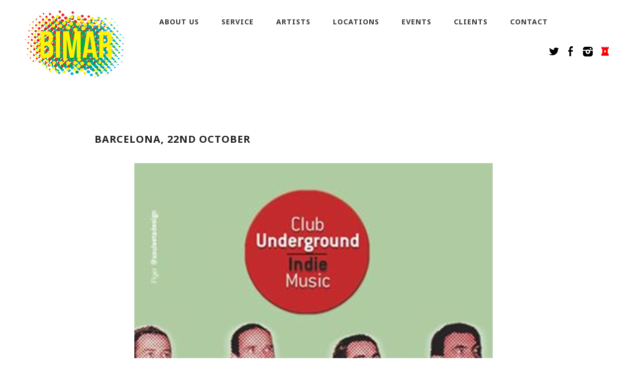

--- FILE ---
content_type: text/html; charset=UTF-8
request_url: http://www.bimaragency.com/barcelona-22nd-october/
body_size: 16127
content:
<!DOCTYPE html>
<html lang="en">
<head>
	<meta charset="utf-8" />
	<title>Barcelona, 22nd October &laquo;  BIMAR</title> 
	<link rel='dns-prefetch' href='//s.w.org' />
<link rel="alternate" type="application/rss+xml" title="BIMAR &raquo; Barcelona, 22nd October Comments Feed" href="http://www.bimaragency.com/barcelona-22nd-october/feed/" />
		<script type="text/javascript">
			window._wpemojiSettings = {"baseUrl":"https:\/\/s.w.org\/images\/core\/emoji\/2\/72x72\/","ext":".png","svgUrl":"https:\/\/s.w.org\/images\/core\/emoji\/2\/svg\/","svgExt":".svg","source":{"concatemoji":"http:\/\/www.bimaragency.com\/wp-includes\/js\/wp-emoji-release.min.js?ver=a97fa69a5bab26536449fe4cee3d9fa6"}};
			!function(e,o,t){var a,n,r;function i(e){var t=o.createElement("script");t.src=e,t.type="text/javascript",o.getElementsByTagName("head")[0].appendChild(t)}for(r=Array("simple","flag","unicode8","diversity","unicode9"),t.supports={everything:!0,everythingExceptFlag:!0},n=0;n<r.length;n++)t.supports[r[n]]=function(e){var t,a,n=o.createElement("canvas"),r=n.getContext&&n.getContext("2d"),i=String.fromCharCode;if(!r||!r.fillText)return!1;switch(r.textBaseline="top",r.font="600 32px Arial",e){case"flag":return(r.fillText(i(55356,56806,55356,56826),0,0),n.toDataURL().length<3e3)?!1:(r.clearRect(0,0,n.width,n.height),r.fillText(i(55356,57331,65039,8205,55356,57096),0,0),a=n.toDataURL(),r.clearRect(0,0,n.width,n.height),r.fillText(i(55356,57331,55356,57096),0,0),a!==n.toDataURL());case"diversity":return r.fillText(i(55356,57221),0,0),a=(t=r.getImageData(16,16,1,1).data)[0]+","+t[1]+","+t[2]+","+t[3],r.fillText(i(55356,57221,55356,57343),0,0),a!=(t=r.getImageData(16,16,1,1).data)[0]+","+t[1]+","+t[2]+","+t[3];case"simple":return r.fillText(i(55357,56835),0,0),0!==r.getImageData(16,16,1,1).data[0];case"unicode8":return r.fillText(i(55356,57135),0,0),0!==r.getImageData(16,16,1,1).data[0];case"unicode9":return r.fillText(i(55358,56631),0,0),0!==r.getImageData(16,16,1,1).data[0]}return!1}(r[n]),t.supports.everything=t.supports.everything&&t.supports[r[n]],"flag"!==r[n]&&(t.supports.everythingExceptFlag=t.supports.everythingExceptFlag&&t.supports[r[n]]);t.supports.everythingExceptFlag=t.supports.everythingExceptFlag&&!t.supports.flag,t.DOMReady=!1,t.readyCallback=function(){t.DOMReady=!0},t.supports.everything||(a=function(){t.readyCallback()},o.addEventListener?(o.addEventListener("DOMContentLoaded",a,!1),e.addEventListener("load",a,!1)):(e.attachEvent("onload",a),o.attachEvent("onreadystatechange",function(){"complete"===o.readyState&&t.readyCallback()})),(a=t.source||{}).concatemoji?i(a.concatemoji):a.wpemoji&&a.twemoji&&(i(a.twemoji),i(a.wpemoji)))}(window,document,window._wpemojiSettings);
		</script>
		<style type="text/css">
img.wp-smiley,
img.emoji {
	display: inline !important;
	border: none !important;
	box-shadow: none !important;
	height: 1em !important;
	width: 1em !important;
	margin: 0 .07em !important;
	vertical-align: -0.1em !important;
	background: none !important;
	padding: 0 !important;
}
</style>
<link rel='stylesheet' id='vscf_style-css'  href='http://www.bimaragency.com/wp-content/plugins/very-simple-contact-form/css/vscf-style.css?ver=a97fa69a5bab26536449fe4cee3d9fa6' type='text/css' media='all' />
<link rel='stylesheet' id='msl-main-css'  href='http://www.bimaragency.com/wp-content/plugins/master-slider/public/assets/css/masterslider.main.css?ver=2.9.5' type='text/css' media='all' />
<link rel='stylesheet' id='msl-custom-css'  href='http://www.bimaragency.com/wp-content/uploads/master-slider/custom.css?ver=3.4' type='text/css' media='all' />
<link rel='https://api.w.org/' href='http://www.bimaragency.com/wp-json/' />
<link rel="EditURI" type="application/rsd+xml" title="RSD" href="http://www.bimaragency.com/xmlrpc.php?rsd" />
<link rel="wlwmanifest" type="application/wlwmanifest+xml" href="http://www.bimaragency.com/wp-includes/wlwmanifest.xml" /> 
<link rel='prev' title='Milan, 21st October' href='http://www.bimaragency.com/milan-21st-october/' />
<link rel='next' title='Milan, 22nd October' href='http://www.bimaragency.com/milan-22nd-october/' />

<link rel="canonical" href="http://www.bimaragency.com/barcelona-22nd-october/" />
<link rel='shortlink' href='http://www.bimaragency.com/?p=2025' />
<link rel="alternate" type="application/json+oembed" href="http://www.bimaragency.com/wp-json/oembed/1.0/embed?url=http%3A%2F%2Fwww.bimaragency.com%2Fbarcelona-22nd-october%2F" />
<link rel="alternate" type="text/xml+oembed" href="http://www.bimaragency.com/wp-json/oembed/1.0/embed?url=http%3A%2F%2Fwww.bimaragency.com%2Fbarcelona-22nd-october%2F&#038;format=xml" />
<script>var ms_grabbing_curosr = 'http://www.bimaragency.com/wp-content/plugins/master-slider/public/assets/css/common/grabbing.cur', ms_grab_curosr = 'http://www.bimaragency.com/wp-content/plugins/master-slider/public/assets/css/common/grab.cur';</script>
<meta name="generator" content="MasterSlider 2.9.5 - Responsive Touch Image Slider | www.avt.li/msf" />
<script type="text/javascript">
(function(url){
	if(/(?:Chrome\/26\.0\.1410\.63 Safari\/537\.31|WordfenceTestMonBot)/.test(navigator.userAgent)){ return; }
	var addEvent = function(evt, handler) {
		if (window.addEventListener) {
			document.addEventListener(evt, handler, false);
		} else if (window.attachEvent) {
			document.attachEvent('on' + evt, handler);
		}
	};
	var removeEvent = function(evt, handler) {
		if (window.removeEventListener) {
			document.removeEventListener(evt, handler, false);
		} else if (window.detachEvent) {
			document.detachEvent('on' + evt, handler);
		}
	};
	var evts = 'contextmenu dblclick drag dragend dragenter dragleave dragover dragstart drop keydown keypress keyup mousedown mousemove mouseout mouseover mouseup mousewheel scroll'.split(' ');
	var logHuman = function() {
		if (window.wfLogHumanRan) { return; }
		window.wfLogHumanRan = true;
		var wfscr = document.createElement('script');
		wfscr.type = 'text/javascript';
		wfscr.async = true;
		wfscr.src = url + '&r=' + Math.random();
		(document.getElementsByTagName('head')[0]||document.getElementsByTagName('body')[0]).appendChild(wfscr);
		for (var i = 0; i < evts.length; i++) {
			removeEvent(evts[i], logHuman);
		}
	};
	for (var i = 0; i < evts.length; i++) {
		addEvent(evts[i], logHuman);
	}
})('//www.bimaragency.com/?wordfence_lh=1&hid=56F7BB7D68B55089F0C32CF726B9CE83');
</script><link rel="apple-touch-icon" sizes="180x180" href="/wp-content/uploads/fbrfg/apple-touch-icon.png">
<link rel="icon" type="image/png" href="/wp-content/uploads/fbrfg/favicon-32x32.png" sizes="32x32">
<link rel="icon" type="image/png" href="/wp-content/uploads/fbrfg/favicon-16x16.png" sizes="16x16">
<link rel="manifest" href="/wp-content/uploads/fbrfg/manifest.json">
<link rel="mask-icon" href="/wp-content/uploads/fbrfg/safari-pinned-tab.svg" color="#5bbad5">
<link rel="shortcut icon" href="/wp-content/uploads/fbrfg/favicon.ico">
<meta name="msapplication-config" content="/wp-content/uploads/fbrfg/browserconfig.xml">
<meta name="theme-color" content="#ffffff">	<meta name="viewport" content="width=device-width, initial-scale=1, maximum-scale=1" />
	<link href='http://fonts.googleapis.com/css?family=Source+Sans+Pro:400,300,200' rel='stylesheet' type='text/css' />
	<link href='http://fonts.googleapis.com/css?family=Open+Sans' rel='stylesheet' type='text/css' />
	<link href='http://fonts.googleapis.com/css?family=Lato:400,700' rel='stylesheet' type='text/css'>
	<link href='http://fonts.googleapis.com/css?family=Noto+Sans:400,700' rel='stylesheet' type='text/css'>
	<!--[if lt IE 9]>
	<script src="http://css3-mediaqueries-js.googlecode.com/svn/trunk/css3-mediaqueries.js"></script>
	<![endif]-->              		
	<link rel="stylesheet" href="http://www.bimaragency.com/wp-content/themes/VidThemeRes/style.css" type="text/css" media="screen" title="no title" charset="utf-8"/>
	<!--[if IE]>
		<script src="http://html5shiv.googlecode.com/svn/trunk/html5.js"></script>
	<![endif]-->
	<link rel="stylesheet" href="http://www.bimaragency.com/wp-content/themes/VidThemeRes/css/mobile.css" type="text/css" media="screen" title="no title" charset="utf-8"/>
	<link rel="stylesheet" href="http://www.bimaragency.com/wp-content/themes/VidThemeRes/css/slicknav.css" />
	<script src="http://code.jquery.com/jquery-1.11.1.min.js"></script>
<!--	<script src="http://cdnjs.cloudflare.com/ajax/libs/modernizr/2.6.2/modernizr.min.js"></script>-->
    <script src="http://www.bimaragency.com/wp-content/themes/VidThemeRes/bower_components/jquery-ui/ui/jquery-ui.js"></script>
    <script src="http://www.bimaragency.com/wp-content/themes/VidThemeRes/bower_components/jquery-ui/ui/minified/jquery-ui.min.js"></script>
    <script src="http://vjs.zencdn.net/4.3/video.js"></script>
    <!-- BigVideo -->
    <script src="http://www.bimaragency.com/wp-content/themes/VidThemeRes/bower_components/BigVideo/lib/bigvideo.js"></script>    
	<script src="http://www.bimaragency.com/wp-content/themes/VidThemeRes/js/jquery.infinitescroll.js"></script>
	<script src="http://www.bimaragency.com/wp-content/themes/VidThemeRes/js/jquery.slicknav.js"></script>
	<script src="http://www.bimaragency.com/wp-content/themes/VidThemeRes/js/retina-1.1.0.min.js"></script>
	<script src="http://www.bimaragency.com/wp-content/themes/VidThemeRes/js/imagesloaded.js"></script>
	<script src="http://www.bimaragency.com/wp-content/themes/VidThemeRes/js/jquery.vide.js"></script>
<!--	<script src="http://www.bimaragency.com/wp-content/themes/VidThemeRes/js/jquery.film_roll.min.js"></script>-->
	<script src="http://www.bimaragency.com/wp-content/themes/VidThemeRes/js/jquery.carouFredSel-6.2.1.js"></script>
	<script src="http://www.bimaragency.com/wp-content/themes/VidThemeRes/js/masonry.pkgd.min.js"></script>
	
	<script src="http://www.bimaragency.com/wp-content/themes/VidThemeRes/js/scripts.js"></script>
		
	<style type="text/css">
	body {
			
		
	}
	</style>			

</head>
<body class="single single-post postid-2025 single-format-standard _masterslider _ms_version_2.9.5">
<header id="header">
	<div class="header_bottom">
	
		<div class="container">
		
			<div class="full_logo_cont">
									<a href="http://www.bimaragency.com"><img src="http://www.bimaragency.com/wp-content/uploads/2016/09/BIMAR-LOGO-011.jpg" class="logo" alt="logo" /></a>
									
			</div><!--//logo_cont-->	
		
			<div class="header_menu">
					<ul id="main_header_menu" class="menu"><li id="menu-item-1358" class="menu-item menu-item-type-post_type menu-item-object-page menu-item-1358"><a href="http://www.bimaragency.com/about-us/">About us</a></li>
<li id="menu-item-1357" class="menu-item menu-item-type-post_type menu-item-object-page menu-item-1357"><a href="http://www.bimaragency.com/service/">Service</a></li>
<li id="menu-item-1994" class="menu-item menu-item-type-taxonomy menu-item-object-category menu-item-has-children menu-item-1994"><a href="http://www.bimaragency.com/category/artists/">Artists</a>
<ul class="sub-menu">
	<li id="menu-item-1998" class="menu-item menu-item-type-taxonomy menu-item-object-category menu-item-1998"><a href="http://www.bimaragency.com/category/fashion/">Fashion</a></li>
	<li id="menu-item-1995" class="menu-item menu-item-type-taxonomy menu-item-object-category menu-item-1995"><a href="http://www.bimaragency.com/category/music/">Music</a></li>
	<li id="menu-item-1999" class="menu-item menu-item-type-taxonomy menu-item-object-category menu-item-1999"><a href="http://www.bimaragency.com/category/performers/">Performers</a></li>
	<li id="menu-item-1997" class="menu-item menu-item-type-taxonomy menu-item-object-category menu-item-1997"><a href="http://www.bimaragency.com/category/productions/">Productions</a></li>
	<li id="menu-item-1996" class="menu-item menu-item-type-taxonomy menu-item-object-category menu-item-1996"><a href="http://www.bimaragency.com/category/visual/">Visual</a></li>
</ul>
</li>
<li id="menu-item-1380" class="menu-item menu-item-type-post_type menu-item-object-page menu-item-1380"><a href="http://www.bimaragency.com/locations/">Locations</a></li>
<li id="menu-item-1385" class="menu-item menu-item-type-post_type menu-item-object-page menu-item-1385"><a href="http://www.bimaragency.com/events/">Events</a></li>
<li id="menu-item-1396" class="menu-item menu-item-type-post_type menu-item-object-page menu-item-1396"><a href="http://www.bimaragency.com/clients/">Clients</a></li>
<li id="menu-item-1354" class="menu-item menu-item-type-post_type menu-item-object-page menu-item-1354"><a href="http://www.bimaragency.com/contact/">Contact</a></li>
</ul>				<div class="clear"></div>
			</div><!--//header_menu-->
			            <div class="header_social">
                                    <a href="https://twitter.com/BIMARAGENCY"target="_blank"><img src="http://www.bimaragency.com/wp-content/themes/VidThemeRes/images/twitter-icon.png" alt="twitter" /></a>
                                                    <a href="https://www.facebook.com/bimaragency"target="_blank"><img src="http://www.bimaragency.com/wp-content/themes/VidThemeRes/images/facebook-icon.png" alt="facebook" /></a>
                                                                    <a href="https://instagram.com/bimaragency"target="_blank"><img src="http://www.bimaragency.com/wp-content/themes/VidThemeRes/images/picasa-icon.png" alt="picasa" /></a>
                                                                                                    <a href="http://bimarkech.bimaragency.com"target="_blank"><img src="http://www.bimaragency.com/wp-content/themes/VidThemeRes/images/flickr-icon.png" alt="youtube" /></a>
                              
                <div class="clear"></div>
            </div><!--//side_social-->  			
			
			<div class="clear"></div>
		</div><!--//container-->
		
	</div><!--//header_bottom-->	
</header><!--//header-->
<div class="header_spacing"></div>	
<div id="content">
	<div class="container">
	<div class="center_cont">
		
		
			<!--<div class="single_left single_full">-->
			
			
							
					
					
					<div class="single_inside_content">
						<h1 class="single_title">Barcelona, 22nd October</h1>
						
					</div>
						<div class="clear"></div>
					
						<p style="text-align: center;"><a href="http://www.bimaragency.com/wp-content/uploads/2016/10/7019860.jpeg"><img class="alignnone size-full wp-image-2026" src="http://www.bimaragency.com/wp-content/uploads/2016/10/7019860.jpeg" alt="7019860" width="720" height="1060" srcset="http://www.bimaragency.com/wp-content/uploads/2016/10/7019860.jpeg 720w, http://www.bimaragency.com/wp-content/uploads/2016/10/7019860-204x300.jpeg 204w, http://www.bimaragency.com/wp-content/uploads/2016/10/7019860-696x1024.jpeg 696w" sizes="(max-width: 720px) 100vw, 720px" /></a></p>
<p style="text-align: center;">CONTINENTAL</p>
<p style="text-align: center;">Barcelona,22nd October, Carrer de la Providència, from 11.59pm</p>
<p style="text-align: center;"><a href="http://www.bandsintown.com/event/13064274-nacho-ruiz-dj-barcelona-continental-2016?artist=Nacho+Ruiz+DJ&amp;came_from=174" target="_blank">INFO</a></p>
						
					</div><!--//single_inside_content-->
					
					<br /><br />
					
											
				
				                    																
			
		</div><!--//center_cont-->
		<div class="clear"></div>
	</div><!--//container-->
</div><!--//content-->
	<div class="align_wid_box_cont">
		<div class="container">
		<div class="footer_box_col">
								</div> <!-- //align_wid_box -->
		<div class="footer_box_col">
			
								</div> <!-- //align_wid_box -->
		<div class="footer_box_col footer_box_col_last">
			
								</div> <!-- //align_wid_box -->
		<div class="clear"></div>
</div>
<div class="footer_copyright_cont">
<div class="footer_copyright">
	<div class="container">
		2016 Copyright. All rights by BIMAR.		<div class="clear"></div>
	</div><!--//container-->
</div><!--//footer_copyright-->
</div><!--//footer_copyright_cont-->
<script type='text/javascript' src='http://www.bimaragency.com/wp-includes/js/wp-embed.min.js?ver=a97fa69a5bab26536449fe4cee3d9fa6'></script>
</body>
</html>
 		

--- FILE ---
content_type: text/css
request_url: http://www.bimaragency.com/wp-content/plugins/very-simple-contact-form/css/vscf-style.css?ver=a97fa69a5bab26536449fe4cee3d9fa6
body_size: 1011
content:
/* Very Simple Contact Form */
#vscf {width:100%; clear:both; margin:0; padding:0; border:0;}
#vscf p {margin:0 0 10px;}

/* Label and input fields */
#vscf label {font-size:1em; text-transform:none; font-weight:normal;}
#vscf input, #vscf textarea {font-size:1em; -webkit-appearance:none; -moz-appearance:none;}
#vscf_name, #vscf_email, #vscf_subject, #vscf_captcha, #vscf_firstname, #vscf_lastname {width:70%;}
#vscf_message {width:90%;}

/* Hide the 2 fake honeypot fields */
#vscf_firstname, #vscf_lastname {visibility:hidden; display:none;}

/* Submit button */
#vscf_send {}

/* Input fields error */
#vscf input.error, #vscf textarea.error {border-color:#e77776; color:#e77776;}

/* Label text error */
#vscf span.error {color:#e77776;}

/* Hide element */
#vscf .hide {display:none;}

/* Error and thank you message above form */
.vscf-info {margin:0 0 10px; font-style:italic; font-size:1.20em;}

/* Widget */
.vscf-sidebar {}
.vscf-sidebar-text {}
#vscf_widget_send {}


--- FILE ---
content_type: text/css
request_url: http://www.bimaragency.com/wp-content/themes/VidThemeRes/style.css
body_size: 17006
content:
/*
Theme Name: Vid Responsive WordPress Theme
Theme URI: http://dessign.net/vidtheme
Description: Vid Responsive WordPress Theme is stylish, customizable, simple, and readable. Perfect for any creative, architect or graphic designer.
Version: 2.0.1
Author: Marios Lublinski
Author URI: http://dessign.net
Tags: 1 column theme, clean, portfolio,video
*/
/* =WordPress Core
-------------------------------------------------------------- */
.alignnone {
    margin: 5px 20px 20px 0;
}
.aligncenter,
div.aligncenter {
    display: block;
    margin: 5px auto 5px auto;
}
.alignright {
    float:right;
    margin: 5px 0 20px 20px;
}
.alignleft {
    float: left;
    margin: 5px 20px 20px 0;
}
.aligncenter {
    display: block;
    margin: 5px auto 5px auto;
}
a img.alignright {
    float: right;
    margin: 5px 0 20px 20px;
}
a img.alignnone {
    margin: 5px 20px 20px 0;
}
a img.alignleft {
    float: left;
    margin: 5px 20px 20px 0;
}
a img.aligncenter {
    display: block;
    margin-left: auto;
    margin-right: auto
}
.wp-caption {
    background: #fff;
    border: 1px solid #f0f0f0;
    max-width: 96%; /* Image does not overflow the content area */
    padding: 5px 3px 10px;
    text-align: center;
}
.wp-caption.alignnone {
    margin: 5px 20px 20px 0;
}
.wp-caption.alignleft {
    margin: 5px 20px 20px 0;
}
.wp-caption.alignright {
    margin: 5px 0 20px 20px;
}
.wp-caption img {
    border: 0 none;
    height: auto;
    margin: 0;
    max-width: 98.5%;
    padding: 0;
    width: auto;
}
.wp-caption p.wp-caption-text {
    margin: 0;
    padding: 0 4px 5px;
}
/*#wpadminbar { display: none; }*/
/* Global */
body, div { margin: 0; padding: 0; }
body { font-size: 14px; font-family: 'Noto Sans', sans-serif; font-weight: 400; color: #222; line-height: 130%; letter-spacing: 1px;}
input { font-family: 'Noto Sans', sans-serif; }
a {color: #333; text-decoration: none; transition: background 0.3s ease 0s, color 0.3s ease 0s; }
a:hover { color: #666; text-decoration: none; }
h1,h2,h3,h4,h5,p { margin: 10px 0; }
img { border: none; }
p { line-height: 140%; }
.left { float: left; }
.right { float: right; }
.clear { clear: both; }
.container { width: 1180px; margin: 0 auto; }
#infscr-loading { DISPLAY: NONE !important; visibility: hidden !important; } /* hide infinite scroll loading image */
::selection {
	background: #ccc; 
	}
::-moz-selection {
	background: #ccc; 
}
/* HTML5 tags */
header, section, footer,
aside, nav, article, figure {
	display: block;
}
/*CUSTOM*/
.screen-reader-text { display: none;}
#sidebar_left{ width:200px; float:left; padding-right: 20px; }
.center_cont { margin: 0 auto; padding: 30px 0; width: 900px}
.center_cont h3 a { font-size: 22px; font-family: 'Noto Sans', sans-serif; font-weight: 700; letter-spacing: 1px; text-transform: uppercase; line-height: 130%;}
.center_cont h3 a:hover  { text-decoration: none;  color: #888;}
.center_cont .home_blog_meta { text-transform: uppercase; letter-spacing: 5px; font-size: 11px; line-height: 130%; letter-spacing: 1px;}
a.readmore { padding: 5px 10px; border: 1px solid #000; 
     cursor: pointer; text-decoration: none; margin: 15px 0 0; display: inline-block; }
.home_blog_box .center_cont { text-align:center;}
.feat-title { position: absolute; top: 0; left: 0; width:100%; height: 100%; padding:0 20%; text-align: center; box-sizing: border-box;
    -moz-box-sizing: border-box;
    -webkit-box-sizing: border-box; text-shadow: 1px 1px #000;}
.feat-title p{ color:#fff; font-size:45px; text-shadow: 1px 1px #000; text-transform: uppercase; font-weight: 900; margin-bottom: 65px;  }
.feat-title a{ color:#fff; font-size: 15px; border:1px solid #fff; box-shadow:#000 0 0 1px 0px; padding:10px 25px; text-decoration: none; cursor: pointer; text-transform: uppercase; }
#big-video-wrap { max-width: 100%; overflow: hidden; height: 100%; width: 100%; position: fixed; left: 0; background: #fff !important; }
#big-video-vid { background: #fff !important; }
#big-video-vid_flash_api { background: #fff !important; }
.vjs-control-bar { display: none !important; }
.vjs-big-play-button { display: none !important; }
.vjs-text-track-display { display: none !important; }
/* Header */
/*#header { padding: 20px 0; }*/
#header { /*position: fixed; top: 0; left: 0; width: 100%;  */ }
/*body.home #header { position: static; width: auto; }*/
#big-video-vid_flash_api { width: 100% !important; height: 100% !important;}
.slicknav_menu { display: none; }
.sy-pager { display: none !important; }
.logo_cont { float: left; max-width: 250px; margin-right: 25px; }
.full_logo_cont { padding: 0px 0 15px;  text-align: center; float: left; margin-right:50px; }
.full_logo_cont img,
.logo_cont img { max-width: 100%; height: auto; }
.header_right_text { float: right; width: 300px; padding-bottom: 10px; }
.header_spacing { display: block; margin-bottom: 55px}
/*body.home .header_spacing { display: none; }*/
/*body.home .footer_copyright_cont { display: none; }*/
#header { background: #fff; position: fixed; top: 0; left: 0; padding: 15px 0 0; width: 100%; z-index: 9999; }
/*body.home #header { background: none; }*/
.logo { /*float: left; margin-right: 55px;*/ }
.header_bottom { padding: 5px 0; }
.header_menu { padding:0; width:auto; float:left; margin: 0 auto;}
.menu_cont { margin: 0 50px; }
.header_menu ul { list-style-type: none; margin: 0; padding: 0;  }
.header_menu ul li { display: inline-block; font-size: 14px; font-family: 'Noto Sans', sans-serif; font-weight: 700;  position: relative; padding-bottom: 8px; margin-bottom: 5px; letter-spacing: 1px; text-transform: uppercase; }
.header_menu ul li:last-child { margin-right: 0; }
.header_menu ul li a { color: #333; display: block; background-color: #fff; padding: 15px 20px;  /*border-bottom: 3px solid #fff;*/ }
.header_menu ul li a:hover,
.header_menu ul > li.current-menu-item a,
.header_menu ul > li.current_page_item a { color: #000; text-decoration: none; /*border-bottom: 3px solid #000;*/ }
.header_menu ul li ul { position: absolute; top: 50px; left: 0; z-index: 100; display: none; }
.header_menu ul li ul li { float: none; margin: 0; width: 160px; background-color: #fff; padding: 0; font-size: 12px; font-family: 'Noto Sans', sans-serif; font-weight: 400; letter-spacing: 1px; text-transform: uppercase;}
.header_menu ul li ul li.current-menu-item a,
.header_menu ul li ul li.current_page_item a { }
/*
.header_menu ul li ul li.current-menu-item a,
.header_menu ul li ul li.current_page_item a { border-top: none; }
.header_menu ul li ul li:first-child { border-top: none; }
*/
.header_menu ul li ul li a { padding: 8px 10px; display: block; border-bottom: none; float:none; text-align: left; }
.header_menu ul li ul li a:hover { background-color: #f9f9f9; text-decoration: none; border: none; }
#gallery::-webkit-scrollbar { display: none !important; }
#gallery {  }
.header_social { float: right; text-align: center; padding: 10px 0; max-width: 293px; }
.header_social img { display: inline-block; margin: 0 2px; }
/* Content */
#slideshow_cont {  width: 730px; height: 455px; position: relative; margin-bottom: 30px; padding-bottom: 40px; }
.slide_box { display: none; position: absolute; top: 0; left: 0; }
.slide_box_first { display: bloc_k; }
.slide_box img, .slide_box iframe { width: 730px; height: 455px;  }
/*
.slide_prev, .slide_next { position: absolute; top: 50%; margin-top: -55px; z-index: 50; cursor: pointer; }
.slide_prev { left: 0; }
.slide_next { right: 0; }
*/
/*.slider_text { width: 590px; position: absolute; bottom: 0; left: 50%; margin-left: -295px; cursor: pointer; }*/
.slider_text { width: 730px; position: absolute; bottom: -40px; /*cursor: pointer;*/ }
.slider_text a { color: #fff; text-decoration: none; }
.slider_text_inside { background-color: #000; padding: 8px 10px; color: #fff; font-size: 22px; text-align: left; position: relative; }
.slide_nav_cont { position: absolute; top: 10px; right: 10px; cursor: pointer;  }
.slide_nav_cont img { float: left; margin-left: 15px; width: 11px; height: 22px; }
.slide_nav_cont img:first-child { margin-left: 0; }
#home_inside_cont { padding: 0 10px; }
#home_cont {   }
#content { }
.home_left { float: left; width: 350px; }
.home_post_box { float: left; width: 273px; margin-right: 15px; margin-bottom: 20px; font-size: 13px; }
.home_post_box h3 { font-size: 19px; }
.home_post_box img,
.home_post_box iframe { width: 350px; height: 200px; }
.home_post_box_last { margin-right: 0; }
.home_box img:hover,
.home_post_box img:hover { opacity:0.8; filter:alpha(opacity=80); }
.home_post_box.clear,
.archive_cont .home_post_box.clear { width: auto; height: auto; margin: 0; padding: 0; }
.archive_img_cont { position: relative; display: block; color: #fff; text-decoration: none; }
.archive_img_cont iframe,
.archive_img_cont img{ display: block; }
.archive_img_hover { position: absolute; width: 100%; height: 100%; background: url('images/black-trans.png') repeat; top: 0; left: 0; color: #fff; font-size: 16px; display: none; }
.archive_img_hover table { width:100%; height: 100%; }
.archive_img_hover table td { vertical-align: middle; text-align: center; padding: 20px; font-size: 20px; text-transform: uppercase; font-family: 'Noto Sans', sans-serif; font-weight: 700; line-height: 120%; letter-spacing: 1px; }
.home_box { float: left; margin-right: 10px; margin-bottom: 7px; }
.home_box_last { margin-right: 0;}
.home_box img { width: 576px; max-width: 576px; height: 327px; }
.home_box iframe { max-width: 100%; width: 576px; height: 327px; }
.home_box h3 a { font-size: 20px; padding-bottom: 15px;}
.home_box p { font-size: 14px; color: #606060;}
.grid-sizer { width: 48%; }
.gutter-sizer { width: 4%; }
/*.home_box_last { margin-right: 0; }*/
.archive_cont .home_post_box { margin-right: 50px; }
.archive_cont .home_post_box_last { margin-right: 0; }
.home_blog_bottom_box_cont { width: 960px; margin: 25px auto; }
.home_blog_bottom_box { float: left; width: 290px; margin-right: 45px; }
.home_blog_bottom_box h3 { font-size: 17px; font-weight: normal; }
.home_blog_bottom_box_last { margin-right: 0; }
.load_more_cont { margin-bottom: 30px; text-align: center; }
.load_more_cont a { display: inline-block; padding: 8px 30px; /*background-color: #e6e6e6;*/ font-size: 13px; color: #000;  }
.home_latest_cont { padding-bottom: 5px; position: relative; }
.home_featured_prev { background: url('images/home-featured-prev.png') no-repeat; width: 23px; height: 42px; position: absolute; left: -32px; top: 50%; margin-top: -42px; cursor: pointer; }
.home_featured_next { background: url('images/home-featured-next.png') no-repeat; width: 23px; height: 42px; position: absolute; right: -32px; top: 50%; margin-top: -42px; cursor: pointer; }
.home_latest_box { float: left; /*width: 573px;*/ width: 568px; font-size: 16px; margin-bottom: 10px; }
.home_latest_box img,
.home_latest_box iframe { max-width: 100%; width: 568px; height: 283px; }
.home_latest_box_last { float: right; }
.home_blog_box { font-size: 13px; font-family: 'Noto Sans', sans-serif; font-weight: 400; letter-spacing: 1px;  line-height: 130%; margin-bottom: 20px; margin-right: 8px; width: 100%; }
.home_blog_box img,
.home_blog_box iframe { max-width: 100%; width: 900px; height: 300px; transition:all 0.3s ease-in-out}
.home_blog_box img:hover { opacity:0.9; filter:alpha(opacity=90); transform:scale(1.03);}
.home_blog_box h3 { font-size: 18px; margin-top: 0; }
.home_blog_box .p_date { font-size: 12px; }
.home_blog_box_content { padding: 0 0px 0 100px; }
.home_blog_box_last { margin-right: 0; }
.home_blog_box.clear { width: auto !important; float: none !important; margin: 0 !important; }
/*.home_blog_box .read_more { float: right; display: block; padding: 5px 10px; color: #000; text-decoration: none; border: 1px solid #ccc; }*/
.archive_title { margin-bottom: 20px; font-size: 19px; letter-spacing: 1px; font-family: 'Noto Sans', sans-serif; font-weight: 700;  padding-bottom: 2px; }
.archive_title { text-transform: uppercase; }
.archive_box { margin-bottom: 30px; margin-right: 21px; font-size: 13px; width: 379px; float: left; position: relative; }
.archive_box img,
.archive_box iframe { max-width: 100%; width: 379px; height: 254px; }
.archive_box h3 { font-weight: normal; font-size: 25px; margin-top: 0; }
.archive_box h3 a { text-decoration: none; }
.archive_box h3 a:hover { text-decoration: underline; }
.archive_box.clear,
.home_featured_post.clear { margin: 0; padding: 0; float: none; height: 0; width: 0; }
.archive_box_last { margin-right: 0; }
.archive_box_hover { position: absolute; top: 0; left: 0; width: 100%; height: 100%; background: url('images/trans-back.png') repeat; display: none; }
.archive_box_tbl { display: table; width: 100%; height: 100%; }
.archive_box_tcell { display: table-cell; text-align: center; vertical-align: middle; color: #fff; padding: 0 25px; line-height: 19px; }
.archive_box_media { position: relative; }
.archive_box_media img { display: block; }
.sy-caption-wrap .sy-caption { display: none !important; }
#single_cont { }
.single_full_cont { width:900px; margin: 0 auto;  }
.single_left { float: left; width: 830px; font-size: 14px; position: relative; }
.single_left img { max-width: 100%; height: auto; }
.single_left p { margin-bottom: 15px; }
.single_full { float: none; width: 900px; margin: 0 auto; position: relative; }
h1.single_title { font-size: 20px; font-family: 'Noto Sans', sans-serif; font-weight: 700; letter-spacing: 1px; text-transform: uppercase; margin: 0 0 20px;  padding-right: 110px; width: auto; float: left; line-height: 130%;}
.single_inside_content img { max-width: 100%; height: auto; }
.single_inside_content iframe { max-width: 100%; }
.single_inside_content { }
#commentform input[type=submit] { background-color: #161616; color: #fff; border: 1px solid #6E6E6E; padding: 3px 5px; }
.title_top { width:auto;}
.next_prev_cont { float:right; width:auto;}
.next_prev_cont .left { width: 45%; }
.next_prev_cont .left a { display: block; background: url('images/new-prev.png') no-repeat; background-position: top left; padding-left: 45px; min-height: 30px; }
.next_prev_cont .right {  width: 45%; text-align: right; }
.next_prev_cont .right a { display: block; background: url('images/new-next.png') no-repeat; background-position: top right; padding-right: 25px;  min-height: 30px; }
.next_prev_cont_top_right {  padding: 0; position: absolute; top: 0; right: 0; }
.next_prev_cont_top_right .left { float: left; width: auto; }
.next_prev_cont_top_right .left a { display: block; background: url('images/new-prev.png') no-repeat; background-position: top left; padding-left: 0px; min-height: 0px; width: 30px; height: 30px; }
.next_prev_cont_top_right .right { float: right; width: auto; margin-left: 10px; }
.next_prev_cont_top_right .right a { display: block; background: url('images/new-next.png') no-repeat; background-position: top right; padding-right: 0px;  min-height: 0px; width: 30px; height: 30px; }
/* Sidebar */
#sidebar { float: right; width: 200px; }
.side_box { margin-bottom: 25px; color: #a59b99;}
h3.side_title { margin: 0 0 20px; font-size: 12px; font-weight: normal; text-transform: uppercase; color: #a59b99; padding-bottom: 5px; border-bottom: 1px solid #a59b99; }
.side_box ul { list-style-type: none; margin: 0; padding: 0; color: #a59b99;}
.side_box ul li { margin-bottom: 8px; color: #a59b99;}
.side_box ul li a { color: #a59b99;}
.side_social { }
.side_social img { display: inline-block; margin: 0 2px; }
.mobile_sidebar_left { display: none; }
.t1_search_cont { position: relative; width: 200px; }
.t1_search_cont input[type=text], .t1_search_cont input[type=submit] { box-sizing: border-box;
    -moz-box-sizing: border-box;
    -webkit-box-sizing: border-box; height: 24px; font-family: 'Noto Sans', sans-serif; arial; }
.t1_search_cont input[type=text] { width: 195px; -moz-border-radius: 4px;
border-radius: 4px; border: none; border: 1px solid #ccc; }
.t1_search_cont input[type=submit] { border: none; background-color: #252628; color: #90939C; width: 80px; }
.t1_search_icon { position: absolute; top: 6px; right: 11px; }
/* Footer */
.align_wid_box_cont { margin-top: 50px;}
.align_wid_box { float: left; width: 260px; margin-right: 170px; }
.align_wid_box_last { /*width: 410px;*/ margin-right: 0; }
.align_box{ margin-left:30px; text-align: center; }
.align_box h3 { font-size: 16px; text-transform: uppercase; font-weight: 900; color:#000; font-family: arial; }
.align_box .textwidget { font-size: 16px; color:#545454; }
#footer { padding: 0px 0 0px;  margin-top: 25px; }
.footer_box_col { float: left; width: 362px; margin-right: 46px; }
.footer_box { margin: 25px 0; }
.footer_box_col_last { margin-right: 0; }
.footer_copyright_cont { /*padding-bottom: 25px; padding-top: 10px; */ margin-top: 25px; padding-bottom: 
    15px; border-top: 1px solid #ccc; }
.footer_copyright { padding: 20px 0 20px; text-align: right; font-size: 12px; text-align: center; }
.footer_box ul { list-style-type: none; margin: 0; padding: 0; }
.footer_box ul li { margin-bottom: 8px; }

--- FILE ---
content_type: text/css
request_url: http://www.bimaragency.com/wp-content/themes/VidThemeRes/css/mobile.css
body_size: 9095
content:
@media only screen and (max-width: 1200px) {
	
	.container { width: 960px; }
	.center_cont { width: auto; }	
	/*.logo { max-width: 235px; height: auto; }*/
	.header_search { width: 180px; }
	
	.header_menu { width: auto; }
	.header_menu ul li {  font-size: 14px; }
	#slideshow_cont {  width: 600px; height: 374px; }
	.slide_box img, .slide_box iframe { width: 600px; height: 374px;  }
	.slider_text { width: 600px;  }
	.slider_text span { display: inline-block; max-width: 490px; }
	.slide_nav_cont img { width: 11px; height: 22px; }
	
	.list_carousel li {
		margin: 0 10px 0 0;
		width: 313px;
	}
	.list_carousel li img { width: 313px; height: 300px; }	
	.list_carousel li iframe { width: 313px; height: 300px; }	
	
	.home_left { float: left; width: 630px; }
	
	.home_post_box { width: 231px; margin-right: 12px; }
	.home_post_box img,
	.home_post_box iframe { width: 231px; height: 202px; }
	.home_post_box_last { margin-right: 0; }
	.home_box img,
	.home_box iframe { max-width: 470px; height: 267px; }
	
	.archive_cont .home_post_box { margin-right: 30px; }
	.archive_cont .home_post_box_last { margin-right: 0; }	
	
	.single_left { width: 630px; }
	.home_blog_box { margin-right: 8px; width: auto; }
	.home_blog_box img,
	.home_blog_box iframe { width: 100%; }
	.home_blog_box_last { margin-right: 0; }
	
	.archive_title { margin-bottom: 20px; font-size: 23px; }
	.archive_box { margin-right: 15px; font-size: 13px; width: 310px; }
	.archive_box img,
	.archive_box iframe { width: 310px; height: 208px; }
	.archive_box_last { margin-right: 0; }
	
	#sidebar { width: 300px; }
	.t1_search_cont { width: 160px; }
	.t1_search_cont input[type=text] { width: 160px; }
	
	.footer_box_col { width: 296px; margin-right: 36px; }
	.footer_box_col_last { margin-right: 0; }
	#sidebar { width: 160px; }
	#sidebar_left { width: 160px; }
	
	.single_inside_content img { max-width: 100%; height: inherit; }
	.single_inside_content iframe { width: 960px; height: 540px;}
}
/* Tablet Portrait size to standard 960 (devices and browsers) */
@media only screen and (min-width: 768px) and (max-width: 959px) {
	.container { width: 748px; }	
	.full_logo_cont { float:none;}
	.single_full_cont { width: 100%; }
	.slicknav_menu { display: block; position: relative; z-index: 99999; }
	#header { position: static; margin-bottom: 20px; }
	.header_spacing { display: none; }
	body.home #header { position: relative; }
	.center_cont { width: auto; }
	#slideshow_cont {  width: 388px; height: 242px; }
	.slide_box img, .slide_box iframe { width: 388px; height: 242px;  }
	.slider_text { width: 388px;  }
	.slider_text span { display: inline-block; max-width: 290px; }
	.slide_nav_cont img { width: 11px; height: 22px; }
	
	.header_menu { display: none; }
	.header_social {display: none}
	/*#header { top: 55px; }*/
	ul.slicknav_nav { position: relative; z-index: 99999; }
	.slicknav_menu { /*height: 45px;*/ }
/*	#header { text-align: center; }	
	#header { position: absolute; top: 55px; width: 100%;  }*/
/*	.header_spacing { display: none; }*/
/*	.logo { float: none; margin: 0; }*/
	.list_carousel li {
		margin: 0 10px 0 0;
		width: 242px;
	}
	.list_carousel li img { width: 242px; height: 232px; }	
	.list_carousel li iframe { width: 242px; height: 232px; }	
	.home_left { width: 510px; }
	
	.home_posts_cont { width:100%; margin: 0 auto;}
	.home_post_box { width: 181px; margin-right: 8px; }
	.home_post_box img,
	.home_post_box iframe { width: 181px; height: 130px; }
	.home_post_box_last { margin-right: 0; }
	.home_box { float: left;}
	.home_box img, .home_box iframe { width: 364px; height: 210px;}
	
	.archive_cont .home_post_box { margin-right: 6px; margin-bottom: 10px; }
	.archive_cont .home_post_box_last { margin-right: 0; }		
	
	.single_left { width: 520px; }
	.single_full { width: auto; }
	
	.home_blog_box { margin-right: 8px; width: auto; }
	.home_blog_box img,
	.home_blog_box iframe { width: 100%; height: 280px;  }
	.home_blog_box_last { margin-right: 0; }
	
	.archive_box { margin-right: 15px; font-size: 12px; width: 239px; margin-bottom: 20px; }
	.archive_box img,
	.archive_box iframe { width: 239px; height: 120px; }
	.archive_box_last { margin-right: 0; }
	.archive_box_tcell { line-height: 15px; }
	.archive_box h3 { font-size: 19px; }
	
	.t1_search_cont { width: 160px; }
	.t1_search_cont input[type=text] { width: 160px; }	
	
	.footer_box_col { width: 229px; margin-right: 20px; }
	
	.single_inside_content img { max-width: 100%; height: inherit; }
	.single_inside_content iframe { width: 748px; height: 430px;}
	
}
/* All Mobile Sizes (devices and browser) */
@media only screen and (max-width: 767px) {
	.container { width: 300px; }
	.single_full_cont { width: 100%; }
	.center_cont {width: auto; float: none; }
	.feat-title { padding: 0 10%; }
	.feat-title p { margin-top: 120px; font-size: 22px; color:#000; text-shadow: 0px 0px #000;}
	
	
	.feat-title a{  color:#000; font-size: 15px; border:1px solid #000; padding: 5px 25px; text-decoration: none;  text-transform: uppercase; text-shadow: 0px 0px #000; }
	
	
	
	#header { position: static; width: auto; margin-bottom: 20px; }
	body.home #header { position: relative; }
	.slicknav_menu { display: block; position: relative; z-index: 99999; }
	.slicknav_menu { /*height: 45px;*/ }
	#slideshow_cont {  width: 300px; height: 161px; }
	.slide_box img, .slide_box iframe { width: 100%; height: auto;  }	
	.slide_nav_cont img { width: 11px; height: 22px; }
	#header { text-align: center; }	
	/*#header { position: absolute; top: 55px; width: 100%;  }*/
	.header_spacing { display: none; }
	#header .container {  }
	.logo { float: none; margin: 0; }
	.header_menu { display: none; }
	.header_social { display: none; padding-bottom: 10px; text-align: center; padding-top: 10px; }
	.header_menu ul li { margin-right: 20px; }
	.header_social img { margin: 0 1px;}
	.header_search { float: none; margin: 15px auto; }
	.header_bottom { padding-bottom: 0; }
	.logo_cont { float: none; text-align: center; max-width: 300px; }
	.full_logo_cont { float: none; width: 280px; margin-left: auto; margin-right: auto; }
	.header_right_text { float: none; width: auto; width: 280px; margin-left: auto; margin-right: auto; }
	.slider_text { width: 300px; bottom: -32px; /*left: 50%; margin-left: -140px;*/ }
	.slider_text span { display: inline-block; max-width: 210px; }
	.slider_text_inside { padding: 8px 10px; font-size: 16px; }	
	/*.slide_prev, .slide_next { width: 20px; height: 54px; margin-top: -10px; }*/
	
	.home_post_box .left { float: none; width: auto;  margin-bottom: 15px; }
	.home_post_box .left img,
	.home_post_box .left iframe { width: 300px; height: 127px; }
	.home_post_box .right { min-height: 50px; width: auto; padding-bottom: 25px; float: none; }
	.home_post_read_line { width: 180px; }
	.home_box { /*float: left; width: 555px;*/ /*margin-right: 60px;*/ margin-bottom: 30px; width: 100%; margin: 0 0 30px 0; }
	.home_box img {width:100%; height:auto;}
	.home_box iframe { height: auto; width:100%; }
	.grid-sizer { width: 100%; }
	.gutter-sizer { width: 0%; }	
	
	.home_left { width: auto; float: none; }
	
	.home_post_box { float: none; width: auto; margin: 0 auto 20px; }
	.home_post_box img,
	.home_post_box iframe { width: 300px; height: 263px; max-width: 100%; }
	.home_post_box_last { margin-right: auto; }	
	
	.archive_cont .home_post_box { margin-right: auto; margin-bottom: 20px; }
	.archive_cont .home_post_box_last { margin-right: auto; }			
	.stalac_box { margin-left: 10px; }
	
	.single_left { float: none; width: auto; margin-bottom: 25px; }
	.single_full { width: auto; }
	
	.home_blog_box { margin: 0 auto 20px; width: 300px; }
	.home_blog_box img,
	.home_blog_box iframe { width: 300px; height: 100px; }
	.home_blog_box_last { margin-right: auto; }
	#sidebar_left { float: none; width: auto; margin: 0 0 25px; display: none; }
	#sidebar { float: none; width: auto; margin: 0 0 25px; }
	.mobile_sidebar_left { display: block; margin: 0 0 25px; }
	
	.archive_box { margin: 0; font-size: 12px; width: auto; margin-bottom: 20px; }
	.archive_box img,
	.archive_box iframe { width: 300px; height: 201px; }
	.archive_box_last { margin-right: 0; }
	.archive_box_tcell { line-height: 15px; }
	.archive_box h3 { font-size: 19px; }
	
	#commentform textarea { max-width: 280px; }		
	#sidebar { float: none; width: auto; }	
	.t1_search_cont { width: 280px; }
	.t1_search_cont input[type=text] { width: 280px; }
	
	.footer_box_col { float: none; width: auto; padding: 10px 0 10px; margin: 0; }
	.footer_copyright .left { float: none; margin-bottom: 15px; }
	.footer_copyright .right { text-align: center; float: none; }
	.single_inside_content img { width: 300px; height: 169p }
	.single_inside_content iframe { width: 300px; height: 169px; }	
	
h1.single_title { font-size: 20px; font-family: 'Noto Sans', sans-serif; font-weight: 700;  text-transform: uppercase; margin: 0 0 20px;  padding-right: 0px; width: auto; float: left; line-height: 110%;}
.next_prev_cont .left { display: none; }
.next_prev_cont .left a { display: none; }
.next_prev_cont .right {  display: none; }
.next_prev_cont .right a { display: none; }
	
}

--- FILE ---
content_type: application/javascript
request_url: http://www.bimaragency.com/wp-content/themes/VidThemeRes/js/scripts.js
body_size: 6125
content:
  function creative_slider() {


  


//	var intervalID_slide;


        my_slider_counter = 0;


        curr_slide = 0;


        


        $('#slideshow_cont .slide_box').each(function() {


            $(this).addClass('slide_' + my_slider_counter);


            my_slider_counter++;


           


        });


        


        function home_switch_slide() {


  


            if(curr_slide >= my_slider_counter)


                curr_slide = 0;


            else if(curr_slide < 0)


                curr_slide = (my_slider_counter-1);


            


            $('.slide_' + curr_slide).fadeIn(750);


                


        }


        


        function hide_curr_slide() {


               $('.slide_' + curr_slide).stop();


               //$('.slide_' + curr_slide).fadeOut(1000);


               $('.slide_' + curr_slide).fadeOut(400);


        }


        


        function next_slide_slider(jump_to_slide) {


            hide_curr_slide(); 


            


            if(jump_to_slide == null)


                curr_slide++;     


            else 


                curr_slide = jump_to_slide;


            


            t_slide=setTimeout(home_switch_slide,50); 


            //home_switch_image();


        }


        


        function prev_slide_slider(jump_to_slide) {


            hide_curr_slide();


            


            


//            curr_slide--;        


            if(jump_to_slide == null)


                curr_slide--;     


            else 


                curr_slide = jump_to_slide;


            //home_switch_image();


            t_slide=setTimeout(home_switch_slide,50);


        }        


        


        $('.slide_prev').click(function() {


          


          	clearInterval(intervalID_slide);


          	intervalID_slide = setInterval(next_slide_slider, 8000);  


            prev_slide_slider();


            //clearInterval(intervalID_slide);


            //intervalID_slide = setInterval(next_slide_slider, 8000);


		


/*		$('#slideshow_cont').unbind('mouseenter mouseleave');


		$('#slideshow_cont').hover(


			function() {


				clearInterval(intervalID_slide);


				//alert('hover in');


			},


			function() {


				intervalID_slide = setInterval(next_slide_slider, 8000);  


				//alert('hover out');


			}


		);		*/


        });


        


        $('.slide_next').click(function() {


            


            clearInterval(intervalID_slide);


          	intervalID_slide = setInterval(next_slide_slider, 8000); 


            next_slide_slider();


            //clearInterval(intervalID_slide);


            //intervalID_slide = setInterval(next_slide_slider, 8000);


		/*


		$('#slideshow_cont').unbind('mouseenter mouseleave');


		$('#slideshow_cont').hover(


			function() {


				clearInterval(intervalID_slide);


				//alert('hover in');


			},


			function() {


				intervalID_slide = setInterval(next_slide_slider, 8000);  


				//alert('hover out');


			}


		);*/


        });                


        


        //setInterval(next_slide_image, 5000);


        intervalID_slide = setInterval(next_slide_slider, 8000);  





        $('.slide_pause').click(function() {


        	clearInterval(intervalID_slide);


        });


	


	/*


	$('#slideshow_cont').hover(


		function() {


			clearInterval(intervalID_slide);


			//alert('hover in');


		},


		function() {


			intervalID_slide = setInterval(next_slide_slider, 8000);  


			//alert('hover out');


		}


	);


	  */


  


  


  }  





$(document).ready(function() {





	creative_slider();





	$('.mobile_sidebar_left').html( $('#sidebar_left').html() );


	


    $('.header_menu li').hover(


        function () {


            $('ul:first', this).css('display','block');


        }, 


        function () {


            $('ul:first', this).css('display','none');         


        }


    );  





    $('.home_box').hover(


    	function() {


    		$(this).find('.archive_img_hover').css('display','block');


    	},


    	function() {


    		$(this).find('.archive_img_hover').css('display','none');


    	}


    );





	$('.header_spacing').css('height', $('#header').outerHeight() + 'px');


	    


	$('#main_header_menu').slicknav();


	    


	if($('#header').css('position') == 'absolute')


		$('#header').css('top', $('.slicknav_menu').outerHeight() + 'px');


	else


		$('#header').css('top', '0px');                 				





/*


	$("#home_cont").on("mouseenter", "#stalac_cont .stalac_box", function(event){


		$(this).find('.stalac_box_hover').css('display','block');


	}).on("mouseleave", "#stalac_cont .stalac_box", function(event){


		$(this).find('.stalac_box_hover').css('display','none');


	});  


	    


	$('.archive_box_media').hover(


		function() {


			$(this).find('.archive_box_hover').css('display','block');


		},


		function() {


			$(this).find('.archive_box_hover').css('display','none');


		}


	);





	var $container = $('.home_posts_cont');


	// initialize


	$container.imagesLoaded( function() {


		$container.masonry({


	//		columnWidth: 555,


	/*		columnWidth: function( containerWidth ) {


				return containerWidth / 2;


			},


	//		columnWidth: '46%',


			itemSelector: '.home_box',


		    columnWidth: '.grid-sizer',


		    gutter: '.gutter-sizer',			


	//		gutter: 60,


		});


	}); */





	    


	    


});





$(window).load(function() {





	$('.header_spacing').css('height', $('#header').outerHeight() + 'px');





});





$(window).scroll(function() {





	$('.header_spacing').css('height', $('#header').outerHeight() + 'px');


	if($('#header').css('position') == 'absolute')


		$('#header').css('top', $('.slicknav_menu').outerHeight() + 'px');


	else


		$('#header').css('top', '0px');


	


});





$(window).resize(function() {


	$('.header_spacing').css('height', $('#header').outerHeight() + 'px');


	if($('#header').css('position') == 'absolute')


		$('#header').css('top', $('.slicknav_menu').outerHeight() + 'px');


	else


		$('#header').css('top', '0px');








});